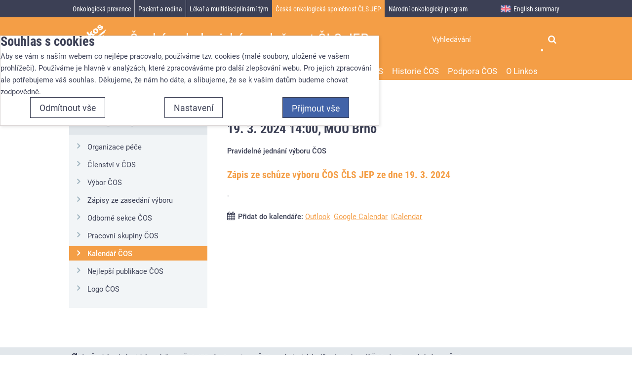

--- FILE ---
content_type: text/html; charset=UTF-8
request_url: https://www.linkos.cz/ceska-onkologicka-spolecnost-cls-jep/organizace-cos/kalendar-cos/zasedani-vyboru-cos-56/
body_size: 8429
content:
<!DOCTYPE html><html lang="cs" itemscope>
<head>
    <meta charset="utf-8">
    <meta name="viewport" content="width=device-width, initial-scale=1.0, minimal-ui" >
    <meta name="theme-color" content="#ffffff" >
    <meta name="description" content="Pravidelné jednání výboru ČOS Zápis ze schůze výboru ČOS ČLS JEP ze dne 19. 3. 2024" >
    <meta name="igor_type" content="event" >
    <title>Zasedání výboru ČOS - 19. 3. 2024, MOÚ Brno » Linkos.cz</title>
    <link href="/css/css-cache/default.7065e7c69d7a59a833ad04e2ca64e3fc.css" media="screen" rel="stylesheet" >
    <link href="/css/css-cache/print.58a324d9431c65e637d7a7e2b5b9bafc.css" media="print" rel="stylesheet" >
    <link href="/css/css-cache/cookie-consent-modal.ba406d2d68789d931392d006b3daff6a.css" media="screen" rel="stylesheet" >
    <link href="/css/css-cache/events.15b0d7a5fc0be393e4da84d981f8a33f.css" media="screen" rel="stylesheet" >
    <link href="/favicon.ico" rel="shortcut icon" type="image/x-icon" >
    <link href="/apple-touch-icon.png" rel="apple-touch-icon" sizes="180x180" >
    <link href="/favicon-32x32.png" rel="icon" type="image/png" sizes="32x32" >
    <link href="/favicon-16x16.png" rel="icon" type="image/png" sizes="16x16" >
    <link href="/manifest.json" rel="manifest" >
    <link href="/safari-pinned-tab.svg" rel="mask-icon" color="#4263a8" >
    <link href="https://www.linkos.cz/rss/linkos-pro-odborniky/" rel="alternate" type="application/rss+xml" title="Linkos pro odborníky" >
    <link href="https://www.linkos.cz/rss/linkos-pro-pacienty-a-jejich-blizke/" rel="alternate" type="application/rss+xml" title="Linkos pro pacienty a jejich blízké" >
    <link href="https://www.linkos.cz/rss/linkos-o-onkologicke-prevenci-pro-laickou-verejnost/" rel="alternate" type="application/rss+xml" title="Linkos o onkologické prevenci pro laickou veřejnost" >
    <link href="https://www.linkos.cz/rss/klinicka-onkologie/" rel="alternate" type="application/rss+xml" title="Časopis Klinická onkologie" >
    <script src="//ajax.googleapis.com/ajax/libs/jquery/2.2.4/jquery.min.js"></script>
    <script>window.jQuery || document.write('\x3Cscript src="/vendor/jquery/jquery.min.js">\x3C/script>')</script>
    <script src="/js/cs.js"></script>
    <script src="/js/js-cache/default.44b2b2342ff230e84727271b1f797b31.js"></script>
    <script src="/js/js-cache/cookie-consent-modal-head.ba406d2d68789d931392d006b3daff6a.js"></script>
    <script src="/js/js-cache/consents-container.ba406d2d68789d931392d006b3daff6a.js"></script>
    <script src="/js/js-cache/events.2b0ff13693423fa8cfd341ec1e418e68.js"></script>

</head>
<body id="body-ceska-onkologicka-spolecnost-cls-jep-organizace-cos-kalendar-cos-zasedani-vyboru-cos-56" class=" section-755 desktop " itemscope itemtype="http://schema.org/WebPage">
    <form id="cookieConsentForm" action="/cookie-consent/save-settings/" method="post" class="nomt nomb">
        <div id="cookieConsentModal" class="modal hide fade in" data-backdrop="static">
    <input type="checkbox" class="cookie-consent-function" id="showCookieOptions">
    <div class="modal-content">
        <div class="modal-body">
            <h2 class="cookie-consent-header">
                Souhlas s cookies            </h2>

            <div class="cookie-consent-intro">
                <p>Aby se vám s naším webem co nejlépe pracovalo, používáme tzv. cookies (malé soubory, uložené ve vašem prohlížeči). Používáme je hlavně v analýzách, které zpracováváme pro další zlepšování webu. Pro jejich zpracování ale potřebujeme váš souhlas. Děkujeme, že nám ho dáte, a slibujeme, že se k vašim datům budeme chovat zodpovědně.</p>
            </div>

            <div id="cookieOptions">
                <fieldset>
                    <legend class="cookie-consent-header-2">
                        Nastavení souhlasů s kategoriemi cookies                    </legend>

                    <fieldset class="cookie-form-section">
                        <legend class="a-hidden">
                            Technické                        </legend>
                        <div class="cookie-form-section-primary">
                            <p aria-hidden="true" class="cookie-form-section-primary-heading">
                                Technické<span> -</span>
                            </p>

                            <p id="cookieModalTechnicalShortDesc">
                                bez těchto cookies náš web nebude fungovat                                <span class="a-hidden">.</span>
                            </p>
                        </div>

                        <p class="section-setting">
                            VŽDY AKTIVNÍ                        </p>

                        <input type="checkbox" class="cookie-consent-function cookie-consent-show-description" id="showCookieModalTechnicalLongDesc"/>
                        <label for="showCookieModalTechnicalLongDesc" aria-hidden="true" class="section-show-hide">
                            <span>Zobrazit</span>
                        </label>

                        <div id="cookieModalTechnicalLongDesc" class="cookie-form-section-description">
                            <p>Technické cookies umožňují filtrování na různých místech webu, skrývání hlášek a další nezbytné funkce.</p>
                        </div>
                    </fieldset>

                    
                    <fieldset class="cookie-form-section">
                        <legend class="a-hidden">
                            Analytické                        </legend>
                        <div class="cookie-form-section-primary">
                            <p aria-hidden="true" class="cookie-form-section-primary-heading">
                                Analytické<span> -</span>
                            </p>

                            <p id="cookieModalAnalyticsShortDesc">
                                abychom věděli, jak se na webu chováte, a mohli náš web dále zlepšovat                                <span class="a-hidden">.</span>
                            </p>
                        </div>

                        <p class="section-setting">
                            <label class="toggle-switch" for="analytics">
                                
<input type="hidden" name="analytics" value="0"><input type="checkbox" name="analytics" id="analytics" value="1" aria-labelledby="cookieModalAnalyticsShortDesc" aria-describedby="cookieModalAnalyticsLongDesc">                                <span class="toggle-switch-slider"><span class="a-hidden">Povoleno</span></span>
                            </label>
                        </p>

                        <input type="checkbox" class="cookie-consent-function cookie-consent-show-description" id="showCookieModalAnalyticsLongDesc"/>
                        <label for="showCookieModalAnalyticsLongDesc" aria-hidden="true" class="section-show-hide">
                            <span>Zobrazit</span>
                        </label>

                        <div id="cookieModalAnalyticsLongDesc" class="cookie-form-section-description">
                            <p>Tyto cookies nám umožňují měření výkonu našeho webu i našich případných reklamních kampaní. Jejich pomocí určujeme počet návštěv a zdroje návštěv našich internetových stránek. Data získaná pomocí těchto cookies zpracováváme souhrnně a anonymně, takže nejsme schopni identifikovat konkrétní uživatele našeho webu.</p>
                        </div>
                    </fieldset>

                                    </fieldset>
            </div>
        </div>
    </div>

    <div class="modal-footer">
        <p>
            <button type="submit" class="btn cookie-save-partial-settings cookie-button-secondary" id="savePartialSettings">
                Přijmout vybrané            </button>

                            <!-- formaction attribute value overrides form action attribute -->
                <button type="submit" class="btn cookie-reject-all-settings cookie-button-secondary" formaction="/cookie-consent/save-settings/?all-rejected" data-consent-action="reject-all">
                    Odmítnout vše                </button>
            
            <label for="showCookieOptions" aria-hidden="true" class="btn cookie-edit-settings cookie-button-secondary">
                Nastavení            </label>

            <!-- formaction attribute value overrides form action attribute -->
            <button type="submit" class="btn cookie-save-all-settings cookie-button-primary" formaction="/cookie-consent/save-settings/?all-granted" data-consent-action="grant-all">
                Přijmout vše            </button>
        </p>
    </div>

    <button type="button" class="close" data-dismiss="modal" tabindex="-1" aria-hidden="true" hidden>&times;<span class="a-hidden">Zavřít</span></button>
</div>
    </form>
    <!-- class "cookie-overlay" added for compatibility with some anit cookie modal extensions -->
    <div id="cookieConsentInitialBackdrop" class="modal-backdrop fade in modal-backdrop-light cookie-overlay"></div>
            <script>
            if (window.W3W && W3W.CookieConsentModal) {
                new W3W.CookieConsentModal();
            }
        </script>
    
<div id="outerWrapper">
    <div id="wrapper">
        <div id="container">
                            <span id="logo">
                    <a title="Úvodní stránka" href="/">
                        <svg width="78" height="57" viewBox="110 20 209 263" xmlns="http://www.w3.org/2000/svg">
                            <title>Linkos</title>
                            <g fill="#FFF" fill-rule="evenodd">
                                <path d="M29 191.906l39.276 49.153 39.43-30.655L98.04 198.3l-24.034 18.685-29.604-37.05M83.418 171.546l13.67-10.972 28.11 36.33-13.67 10.974-28.11-36.332zm-10.692-13.82l13.67-10.972 7.33 9.477-13.67 10.974-7.33-9.477zM105.764 154.423l12.85-10.11 4.62 5.856c.033-3.9.63-7.14 1.784-9.717 1.158-2.573 3.145-4.97 5.97-7.193 3.82-3.006 7.705-4.224 11.652-3.654 3.947.57 7.792 3.224 11.534 7.96l18.035 22.846-13.87 10.91-15.6-19.765c-1.78-2.257-3.462-3.524-5.037-3.802-1.575-.28-3.12.178-4.632 1.37-1.672 1.314-2.53 3.014-2.572 5.094-.042 2.08 1.23 4.76 3.81 8.03l13.628 17.258-13.8 10.855-28.372-35.94zM139.957 105.355l14.105-11.096 20.217 25.606.88-20.045 16.982-13.363-2.973 22.754 32.094 12.604-15.545 12.233-18.666-8.673-1.198 9.158 7.373 9.342-14.106 11.094" />
                                <path d="M219.743 93.986c2.528 3.205 5.05 5.063 7.56 5.575 2.514.51 4.75-.005 6.717-1.552 1.99-1.564 3.023-3.606 3.11-6.123.08-2.517-1.197-5.443-3.833-8.784-2.458-3.11-4.933-4.922-7.423-5.434-2.492-.508-4.684-.014-6.58 1.478-2.013 1.583-3.064 3.663-3.154 6.24-.09 2.577 1.11 5.445 3.603 8.602m-13.803 10.916c-4.33-5.483-6.045-11.457-5.14-17.927.9-6.47 4.504-12.187 10.808-17.148 7.212-5.67 14.302-7.87 21.283-6.593 5.617 1.033 10.366 4.008 14.246 8.926 4.364 5.527 6.106 11.502 5.218 17.92-.884 6.42-4.567 12.186-11.054 17.287-5.787 4.552-11.623 6.766-17.507 6.645-7.256-.184-13.202-3.22-17.853-9.11M256.407 77.977l12.68-12.06c1.846 1.18 3.557 1.72 5.123 1.62 1.57-.104 3.202-.82 4.9-2.152 1.853-1.46 2.977-2.983 3.37-4.572.326-1.206.146-2.25-.55-3.13-.78-.99-1.905-1.347-3.373-1.07-1.047.203-3.398 1.286-7.05 3.247-5.45 2.937-9.385 4.783-11.816 5.54-2.42.758-4.94.794-7.552.106-2.61-.686-4.768-2.11-6.48-4.273-1.866-2.368-2.788-4.948-2.763-7.747.03-2.8.915-5.57 2.666-8.317 1.75-2.75 4.664-5.725 8.733-8.925 4.29-3.378 7.718-5.546 10.28-6.5 2.562-.954 5.068-1.283 7.526-.982 2.453.304 5.058 1.27 7.812 2.904l-12.07 11.583c-1.248-.887-2.48-1.288-3.697-1.206-1.657.13-3.25.8-4.79 2.008-1.557 1.23-2.472 2.398-2.75 3.508-.275 1.114-.103 2.065.52 2.85.69.88 1.667 1.193 2.926.932 1.26-.262 3.548-1.4 6.865-3.426 4.996-3.09 8.976-5.055 11.946-5.89 2.966-.837 5.717-.865 8.257-.085s4.617 2.196 6.238 4.247c1.635 2.07 2.6 4.582 2.894 7.53.294 2.95-.452 6.064-2.238 9.35-1.784 3.286-5.002 6.762-9.655 10.424-6.577 5.175-12.004 7.926-16.27 8.248-4.273.322-8.162-.93-11.68-3.76M71.948 271.72l325.043.07-35.558-16.762M71.948 271.72l273.325-28.266-22.277-24.29M71.948 271.72L326.582 70.395l-17.312 34.86M71.948 271.72l231.798-147.375-2.316 32.675M71.948 271.72l232.194-97.343 10.294 29.405" />
                            </g>
                            Linkos
                        </svg>
                    </a>
                </span><!-- ^#logo -->
                        <div role="region" id="page" class="clearfix maincontentarea">
                <div class="clearfix">
    
    <div id="maincontent" role="main">
        
        
        <div itemscope itemtype="http://schema.org/Event">
            <div class="heading-meta-container">
                <h1 itemprop="name">Zasedání výboru ČOS</h1>
                <h2>
                    <time datetime="2024-03-19 14:00:00" itemprop="startDate">19. 3. 2024 14:00</time>,
                        <span class="location" itemprop="location" itemscope itemtype="http://schema.org/Place"><span itemprop="name">MOÚ Brno</span></span>
                                    </h2>
            </div>

            <div class="main-content-body">
                                
                
                <div class="important-info" itemprop="description">
                    <p>Pravidelné jednání&nbsp;výboru ČOS</p>
<h4><a href="/ceska-onkologicka-spolecnost-cls-jep/organizace-cos/zapisy-ze-zasedani-vyboru/zapis-ze-schuze-vyboru-cos-cls-jep-ze-dne-19-3-2024-v-mou-brno/">Zápis ze schůze výboru ČOS ČLS JEP ze dne 19. 3. 2024</a></h4>                </div>

                                    <p>.</p>                
                
                <div id="meta">
                    <ul>
                        <li>
                            <span class="addtocalendar" data-calendars="Outlook, Google Calendar, iCalendar">
            <span class="atcb-link"><strong>Přidat do kalendáře:</strong></span>
        <var class="atc_event">
        <var class="atc_date_start">2024-03-19 14:00:00</var>
        <var class="atc_date_end">2024-03-19 23:59:59</var>
        <var class="atc_timezone">Europe/Prague</var>
        <var class="atc_title">Zasedání výboru ČOS</var>
        <var class="atc_description">Pravidelné jednání&amp;nbsp;výboru ČOS
Zápis ze schůze výboru ČOS ČLS JEP ze dne 19. 3. 2024</var>
        <var class="atc_location">MOÚ Brno</var>
    </var>
</span>
                        </li>
                    </ul>
                </div>
            </div>
        </div>
    </div><!-- #maincontent -->

    <div id="sidebar" role="complementary">
            <div class="sidebar-item box-bg box-border" role="navigation" aria-labelledby="secondaryNavigationHeading">
        <h2 id="secondaryNavigationHeading" class="a-hidden">Sekundární navigace</h2>
        <h3 class="sidebar-item-header current-section">
            <a href="/ceska-onkologicka-spolecnost-cls-jep/organizace-cos/">Organizace ČOS a onkologické péče</a>
        </h3>
        <ul data-parentid="1948">
                                                <li data-hassubmenu="0" data-pageid="2139">
                        <a href="/ceska-onkologicka-spolecnost-cls-jep/organizace-cos/organizace-onkologicke-pece/">Organizace péče</a>
                    </li>
                                                                <li data-hassubmenu="1" data-pageid="764">
                        <a href="/ceska-onkologicka-spolecnost-cls-jep/organizace-cos/clenstvi-v-cos/">Členství v ČOS</a>
                    </li>
                                                                <li data-hassubmenu="0" data-pageid="765">
                        <a href="/ceska-onkologicka-spolecnost-cls-jep/organizace-cos/vybor-cos/">Výbor ČOS</a>
                    </li>
                                                                <li data-hassubmenu="0" data-pageid="1615">
                        <a href="/ceska-onkologicka-spolecnost-cls-jep/organizace-cos/zapisy-ze-zasedani-vyboru/">Zápisy ze zasedání výboru</a>
                    </li>
                                                                <li data-hassubmenu="1" data-pageid="766">
                        <a href="/ceska-onkologicka-spolecnost-cls-jep/organizace-cos/odborne-sekce-cos/">Odborné sekce ČOS</a>
                    </li>
                                                                <li data-hassubmenu="1" data-pageid="1749">
                        <a href="/ceska-onkologicka-spolecnost-cls-jep/organizace-cos/pracovni-skupiny-cos/">Pracovní skupiny ČOS</a>
                    </li>
                                                                <li data-hassubmenu="0" class="current" data-pageid="768">
                        <a href="/ceska-onkologicka-spolecnost-cls-jep/organizace-cos/kalendar-cos/">
                                                            <strong>Kalendář ČOS</strong>
                                                    </a>
                                            </li>
                                                                <li data-hassubmenu="0" data-pageid="2111">
                        <a href="/ceska-onkologicka-spolecnost-cls-jep/organizace-cos/nejlepsi-publikace/">Nejlepší publikace ČOS</a>
                    </li>
                                                                <li data-hassubmenu="0" data-pageid="2096">
                        <a href="/ceska-onkologicka-spolecnost-cls-jep/organizace-cos/logo-cos/">Logo ČOS</a>
                    </li>
                                    </ul>
    </div><!-- #related -->
    </div><!-- #sidebar -->
</div>

<ul role="navigation" aria-label="breadcrumbs" itemscope itemtype="http://schema.org/BreadcrumbList" class="breadcrumbs-main">
    <li itemprop="itemListElement" itemscope itemtype="http://schema.org/ListItem">
        <a href="/" itemprop="item" title="Úvodní stránka">
            <span itemprop="name">Linkos<i class="fa fa-home"></i></span>
        </a>
        <meta itemprop="position" content="1">
    </li>
                        <li itemprop="itemListElement" itemscope itemtype="http://schema.org/ListItem">
                                    <a href="/ceska-onkologicka-spolecnost-cls-jep/" itemprop="item">
                        <span itemprop="name">Česká onkologická společnost ČLS JEP</span>
                    </a>
                                <meta itemprop="position" content="2">
            </li>
                    <li itemprop="itemListElement" itemscope itemtype="http://schema.org/ListItem">
                                    <a href="/ceska-onkologicka-spolecnost-cls-jep/organizace-cos/" itemprop="item">
                        <span itemprop="name">Organizace ČOS a onkologické péče</span>
                    </a>
                                <meta itemprop="position" content="3">
            </li>
                    <li itemprop="itemListElement" itemscope itemtype="http://schema.org/ListItem">
                                    <a href="/ceska-onkologicka-spolecnost-cls-jep/organizace-cos/kalendar-cos/" itemprop="item">
                        <span itemprop="name">Kalendář ČOS</span>
                    </a>
                                <meta itemprop="position" content="4">
            </li>
                <li>
        Zasedání výboru ČOS    </li>
</ul>
            </div>
        </div>
    </div><!-- ^wrapper -->

    <div id="header">
        <div id="header-inner">
            <div class="head-user-search">
                                <h2 class="a-hidden" id="searchHeading">Vyhledávání</h2>
                <form role="search" id="head-search" method="get" action="/search/" aria-labelledby="searchHeading">
                    <fieldset>
                        <input aria-label="Hledaný výraz" type="text" id="head-search-term" name="q" value="" placeholder="Vyhledávání" autocomplete="off">
                        <button type="submit" title="Vyhledat"><i class="fa fa-search"></i></button>
                    </fieldset>
                </form>
            </div>

            <div id="navigation_r" role="navigation">
                <div id="full_navigation">
                                            <ul class="nav-toggle-container">
                                                                                            <li data-hassubmenu="1" class="navigation-top-level" data-pageid="677">
                                    <a href="/onkologicka-prevence/" data-sectiontitle="Onkologická prevence">
                                        <span>Onkologická prevence</span>
                                    </a>

                                                                    </li>
                                                                                            <li data-hassubmenu="1" class="navigation-top-level" data-pageid="665">
                                    <a href="/pacient-a-rodina/" data-sectiontitle="Pacient a rodina">
                                        <span>Pacient a rodina</span>
                                    </a>

                                                                    </li>
                                                                                            <li data-hassubmenu="1" class="navigation-top-level" data-pageid="666">
                                    <a href="/lekar-a-multidisciplinarni-tym/" data-sectiontitle="Lékař a multidisciplinární tým">
                                        <span>Lékař a multidisciplinární tým</span>
                                    </a>

                                                                    </li>
                                                                                            <li data-hassubmenu="1" class="navigation-top-level active" data-pageid="755">
                                    <a href="/ceska-onkologicka-spolecnost-cls-jep/" data-sectiontitle="Česká onkologická společnost ČLS JEP">
                                        <span>Česká onkologická společnost ČLS JEP</span>
                                    </a>

                                                                            <div class="nav-section-subpages nav-toggle-container">
                                            <ul data-parentid="755">
                                                                                                    <li data-hassubmenu="1" class="navigation-second-level active" data-pageid="1948">
                                                        <a href="/ceska-onkologicka-spolecnost-cls-jep/organizace-cos/">
                                                            <span>Organizace ČOS a onkologické péče</span>
                                                        </a>
                                                    </li>
                                                                                                    <li data-hassubmenu="0" class="navigation-second-level" data-pageid="2177">
                                                        <a href="/ceska-onkologicka-spolecnost-cls-jep/onkologicky-videopodcast/">
                                                            <span>Podcasty</span>
                                                        </a>
                                                    </li>
                                                                                                    <li data-hassubmenu="1" class="navigation-second-level" data-pageid="760">
                                                        <a href="/ceska-onkologicka-spolecnost-cls-jep/stanoviska-cos/">
                                                            <span>Stanoviska ČOS</span>
                                                        </a>
                                                    </li>
                                                                                                    <li data-hassubmenu="1" class="navigation-second-level" data-pageid="767">
                                                        <a href="/ceska-onkologicka-spolecnost-cls-jep/spoluprace-cos/">
                                                            <span>Spolupráce ČOS</span>
                                                        </a>
                                                    </li>
                                                                                                    <li data-hassubmenu="1" class="navigation-second-level" data-pageid="763">
                                                        <a href="/ceska-onkologicka-spolecnost-cls-jep/historie-cos/">
                                                            <span>Historie ČOS</span>
                                                        </a>
                                                    </li>
                                                                                                    <li data-hassubmenu="1" class="navigation-second-level" data-pageid="769">
                                                        <a href="/ceska-onkologicka-spolecnost-cls-jep/podpora-cos-a-linkos/">
                                                            <span>Podpora ČOS</span>
                                                        </a>
                                                    </li>
                                                                                                    <li data-hassubmenu="1" class="navigation-second-level" data-pageid="2005">
                                                        <a href="/ceska-onkologicka-spolecnost-cls-jep/o-portalu/">
                                                            <span>O Linkos</span>
                                                        </a>
                                                    </li>
                                                                                            </ul>
                                        </div>
                                                                    </li>
                                                                                            <li data-hassubmenu="1" class="navigation-top-level" data-pageid="1031">
                                    <a href="/narodni-onkologicky-program/" data-sectiontitle="Národní onkologický program">
                                        <span>Národní onkologický program</span>
                                    </a>

                                                                    </li>
                                                                                            <li data-hassubmenu="1" class="navigation-top-level menu-hidden" data-pageid="844">
                                    <a href="/casopis-klinicka-onkologie/" data-sectiontitle="Časopis Klinická onkologie">
                                        <span>Časopis Klinická onkologie</span>
                                    </a>

                                                                    </li>
                                                                                            <li data-hassubmenu="1" class="navigation-top-level english-item" data-pageid="686">
                                    <a href="/english-summary/" data-sectiontitle="English summary">
                                        <span>English summary</span>
                                    </a>

                                                                    </li>
                                                    </ul>
                                    </div><!-- ^#full_navigation -->
            </div><!-- ^#navigation_r -->
        </div>
    </div><!-- ^#header -->
</div>

<div id="footer" class="clearfix">
    <div id="footer-navigation" class="clearfix" role="navigation">
                    <div class="footer-inner">
                <div class="subfoot clearfix">
                    <div class="col">
<h2>Důležité</h2>
<ul class="no-list">
<li><a href="/casopis-klinicka-onkologie/">Časopis klinická onkologie</a></li>
<li><a href="http://www.onconet.cz/">Oficiální stránky Národního onkologického programu ČR</a></li>
<li><a href="http://www.svod.cz">Epidemiologie zhoubných nádorů v ČR (SVOD</a>)</li>
<li><a href="/lekar-a-multidisciplinarni-tym/ekonomika/sledovani-a-predikce-dat-v-onkologii/predikce-incidence-a-prevalence-v-roce-2017/">Predikce incidence a prevalence zhoubných nádorů</a></li>
<li><a href="/onkologicka-prevence/poradna-o-prevenci/">Poradna o prevenci zhoubných nádorů</a></li>
<li><a href="/pacient-a-rodina/pomoc-v-nemoci/psychologicka-pomoc/psychoonkologicka-poradna/">Psychologická poradna</a></li>
<li><a href="/ceska-onkologicka-spolecnost-cls-jep/organizace-cos/pracovni-skupiny-cos/pracovni-skupina-nutricni-pece-v-onkologii-pri-cos/materialy-pro-praxi-ke-stazeni/">Nutriční péče v onkologii - materiály ke stažení</a></li>
<li><a href="/lekar-a-multidisciplinarni-tym/primarni-pece/">Informace pro praktické lékaře</a></li>
<li><a href="/narodni-onkologicky-program/text-narodniho-onkologickeho-programu/">Národní onkologický program</a></li>
<li><a href="/ceska-onkologicka-spolecnost-cls-jep/o-portalu/ochrana-osobnich-udaju/">Zásady ochrany osobních údajů</a></li>
</ul>
</div>
<div class="col">
<h2>Přehledy</h2>
<ul class="no-list">
<li><a href="/pacient-a-rodina/lecba/kde-se-lecit/">Mapa komplexních onkocenter</a></li>
<li><a href="http://www.skvimp.cz/?action=changecategory&amp;value=34">Nutriční ambulance</a></li>
<li><a href="/pacient-a-rodina/pece-o-pacienta/lecba-bolesti-1/mapa-pracovist-pro-lecbu-bolesti/" target="_blank" rel="noopener">Ambulance bolesti</a></li>
<li><a href="http://www.kolorektum.cz/index.php?pg=pro-verejnost--kolorektalni-screening--centra--mapa">Pracoviště screeningové kolonoskopie</a></li>
<li><a href="http://www.mamo.cz/index.php?pg=mamograficky-screening--centra--mapa">Pracoviště mamografického screeningu</a></li>
<li><a href="/lekar-a-multidisciplinarni-tym/personalizovana-onkologie/prediktivni-markery/informace-o-siti-referencnich-laboratori-pro-vysetrovani-prediktivnich-markeru/">Referenční laboratoře pro vyšetřování prediktivních markerů</a></li>
<li><a href="http://www.cervix.cz/index.php?pg=cervikalni-screening--centra--mapa">Cytologické laboratoře</a></li>
<li><a href="http://www.labtestsonline.cz/">Laboratorní vyšetření</a></li>
<li><a href="http://www.srobf.cz/cz/RO/" target="_blank" rel="noopener">Radiační onkologie založená na důkazech</a></li>
<li><a href="https://prehledy.sukl.cz/prehled_kh.html" target="_blank" rel="noopener">Přehled klinických studií v onkologii</a></li>
<li><a href="https://prehledy.sukl.cz/prehled_leciv.html#/" target="_blank" rel="noopener">Přehled registrovaných léčiv</a></li>
</ul>
</div>
<div class="col">
<h2>Nejnavštěvovanější</h2>
<ul class="no-list">
<li><a href="/lekar-a-multidisciplinarni-tym/celozivotni-vzdelavani/kongresy/kongresovy-kalendar/">Kongresy a konference</a></li>
<li><a href="/pacient-a-rodina/lecba/kde-se-lecit/onkologicka-pracoviste/">Onkologická síť</a></li>
<li><a href="/lekar-a-multidisciplinarni-tym/personalizovana-onkologie/modra-kniha-cos/aktualni-vydani-modre-knihy/">Modrá kniha</a></li>
<li><a href="/lekar-a-multidisciplinarni-tym/zamestnani/">Zaměstnání</a></li>
<li><a href="/ceska-onkologicka-spolecnost-cls-jep/organizace-cos/zapisy-ze-zasedani-vyboru/">Zápisy</a></li>
</ul>
<h2>Sledujte nás</h2>
<ul class="no-list">
<li><a href="/ceska-onkologicka-spolecnost-cls-jep/o-portalu/zasilani-novinek-pacienti/">Novinky pro pacienty na váš e-mail</a></li>
<li><a href="/ceska-onkologicka-spolecnost-cls-jep/o-portalu/zasilani-novinek-prevence/">Novinky o prevenci na váš e-mail</a></li>
<li><a href="/ceska-onkologicka-spolecnost-cls-jep/o-portalu/zasilani-novinek-pro-odborniky/">Novinky pro odborníky</a></li>
<li><a href="/ceska-onkologicka-spolecnost-cls-jep/o-portalu/zasilani-novinek-o-spolecnosti/">Novinky o ČOS na Váš e-mail</a></li>
<li><a href="/narodni-onkologicky-program/prihlaska-k-nop/">Přihlaste se k podpoře Národního onkologického programu</a></li>
<li><a href="https://www.facebook.com/narodnionkologickyprogramcr/">Facebook Národního okologického programu ČR</a></li>
<li><a href="https://www.youtube.com/channel/UCjTsti5WeEbgs5nuKellOLA">Linkos na Youtube</a></li>
</ul>
</div>
<div class="col">
<h2>I my podporujeme&nbsp;</h2>
<p>Mezi členy ČOS je mnoho <strong>DOBRÝCH ANDĚLŮ</strong>, kteří přispívají rodinám, jež se vinou nemoci dostaly do finanční tísně, ale také těch, kteří zprostředkují pomoc nadace DOBRÝ ANDĚL svým pacientům.</p>
<p class="mt"><a href="https://www.dobryandel.cz/" target="_blank" rel="noopener"><img src="/files/bannery/DA_logo_ZPDA_design_1_vyska_120px.png?h=f3c" alt="" width="215" height="120"></a></p>
</div>                </div>
            </div>
            </div>

    <div id="footer-content" class="clearfix" role="contentinfo">
        <div class="footer-inner">
            <div id="generalLinks">
                <p style="text-align: center;">Chcete se také podílet na boji se zhoubnými nádory v České republice? <a href="/ceska-onkologicka-spolecnost-cls-jep/podpora-cos-a-linkos/">Přispějte, prosím, na provoz portálu Linkos</a>.</p>            </div>
            <p class="copyright">
                &copy; 2026 ČOS ČLS JEP | <a href="/ceska-onkologicka-spolecnost-cls-jep/o-portalu/kontakty/">ISSN 2570-8791</a>
                                    | <a href="#cookieConsentModal" class="cookie-consent-modal-trigger">Nastavení cookies</a>
                            </p>
            <p><a href="#" id="returnToTop" class="js-smooth-scroll">Nahoru<i></i></a></p>
        </div>
    </div>
</div><!-- ^#footer -->

<div id="mobileHeaderBar">
    <div class="mobile-logo">
        <a title="Úvodní stránka" href="/">
            <svg width="78" height="57" viewBox="110 20 209 263" xmlns="http://www.w3.org/2000/svg">
                <title>Linkos</title>
                <g fill="#FFF" fill-rule="evenodd">
                    <path d="M29 191.906l39.276 49.153 39.43-30.655L98.04 198.3l-24.034 18.685-29.604-37.05M83.418 171.546l13.67-10.972 28.11 36.33-13.67 10.974-28.11-36.332zm-10.692-13.82l13.67-10.972 7.33 9.477-13.67 10.974-7.33-9.477zM105.764 154.423l12.85-10.11 4.62 5.856c.033-3.9.63-7.14 1.784-9.717 1.158-2.573 3.145-4.97 5.97-7.193 3.82-3.006 7.705-4.224 11.652-3.654 3.947.57 7.792 3.224 11.534 7.96l18.035 22.846-13.87 10.91-15.6-19.765c-1.78-2.257-3.462-3.524-5.037-3.802-1.575-.28-3.12.178-4.632 1.37-1.672 1.314-2.53 3.014-2.572 5.094-.042 2.08 1.23 4.76 3.81 8.03l13.628 17.258-13.8 10.855-28.372-35.94zM139.957 105.355l14.105-11.096 20.217 25.606.88-20.045 16.982-13.363-2.973 22.754 32.094 12.604-15.545 12.233-18.666-8.673-1.198 9.158 7.373 9.342-14.106 11.094" />
                    <path d="M219.743 93.986c2.528 3.205 5.05 5.063 7.56 5.575 2.514.51 4.75-.005 6.717-1.552 1.99-1.564 3.023-3.606 3.11-6.123.08-2.517-1.197-5.443-3.833-8.784-2.458-3.11-4.933-4.922-7.423-5.434-2.492-.508-4.684-.014-6.58 1.478-2.013 1.583-3.064 3.663-3.154 6.24-.09 2.577 1.11 5.445 3.603 8.602m-13.803 10.916c-4.33-5.483-6.045-11.457-5.14-17.927.9-6.47 4.504-12.187 10.808-17.148 7.212-5.67 14.302-7.87 21.283-6.593 5.617 1.033 10.366 4.008 14.246 8.926 4.364 5.527 6.106 11.502 5.218 17.92-.884 6.42-4.567 12.186-11.054 17.287-5.787 4.552-11.623 6.766-17.507 6.645-7.256-.184-13.202-3.22-17.853-9.11M256.407 77.977l12.68-12.06c1.846 1.18 3.557 1.72 5.123 1.62 1.57-.104 3.202-.82 4.9-2.152 1.853-1.46 2.977-2.983 3.37-4.572.326-1.206.146-2.25-.55-3.13-.78-.99-1.905-1.347-3.373-1.07-1.047.203-3.398 1.286-7.05 3.247-5.45 2.937-9.385 4.783-11.816 5.54-2.42.758-4.94.794-7.552.106-2.61-.686-4.768-2.11-6.48-4.273-1.866-2.368-2.788-4.948-2.763-7.747.03-2.8.915-5.57 2.666-8.317 1.75-2.75 4.664-5.725 8.733-8.925 4.29-3.378 7.718-5.546 10.28-6.5 2.562-.954 5.068-1.283 7.526-.982 2.453.304 5.058 1.27 7.812 2.904l-12.07 11.583c-1.248-.887-2.48-1.288-3.697-1.206-1.657.13-3.25.8-4.79 2.008-1.557 1.23-2.472 2.398-2.75 3.508-.275 1.114-.103 2.065.52 2.85.69.88 1.667 1.193 2.926.932 1.26-.262 3.548-1.4 6.865-3.426 4.996-3.09 8.976-5.055 11.946-5.89 2.966-.837 5.717-.865 8.257-.085s4.617 2.196 6.238 4.247c1.635 2.07 2.6 4.582 2.894 7.53.294 2.95-.452 6.064-2.238 9.35-1.784 3.286-5.002 6.762-9.655 10.424-6.577 5.175-12.004 7.926-16.27 8.248-4.273.322-8.162-.93-11.68-3.76M71.948 271.72l325.043.07-35.558-16.762M71.948 271.72l273.325-28.266-22.277-24.29M71.948 271.72L326.582 70.395l-17.312 34.86M71.948 271.72l231.798-147.375-2.316 32.675M71.948 271.72l232.194-97.343 10.294 29.405" />
                </g>
                Linkos
            </svg>
        </a>
    </div>
    <ul class="mobile-triggers">
                <li class="mobile-trigger-search">
            <a href="#head-search"><i>Vyhledávání</i></a>
        </li>
        <li class="mobile-trigger-navigation">
            <a href="#navigation_r"><span>Menu</span><i class="icon-animated-hamburger"></i></a>
        </li>
    </ul>
</div><!-- ^#mobileHeaderBar -->

</body>
</html>


--- FILE ---
content_type: text/css;charset=UTF-8
request_url: https://www.linkos.cz/css/css-cache/cookie-consent-modal.ba406d2d68789d931392d006b3daff6a.css
body_size: 1401
content:
/* cached response from Fri, 01 Dec 2023 16:36:49 +0100 */
[id=cookieConsentModal].modal:not(.modal-show-close) .close{display:none}[id=cookieConsentModal].modal .modal-footer{background:none;border-top:none;margin-top:0;text-align:center}[id=cookieConsentModal].modal .modal-footer>p{display:flex;flex-wrap:wrap;justify-content:center}@media (max-width:440px){[id=cookieConsentModal].modal .modal-footer>p{gap:10px}}[id=cookieConsentModal].modal .modal-footer>*:last-child{margin-bottom:0}[id=cookieConsentModal].modal .btn{box-shadow:none!important;margin:0 auto 15px;vertical-align:top}@media (max-width:640px){[id=cookieConsentModal].modal .btn{margin:0 auto 7.5px;font-size:13px;padding:0 1em}}@media (max-width:440px){[id=cookieConsentModal].modal .btn{margin:0;padding:0 .75em}}[id=cookieConsentModal].modal .cookie-button-secondary{background-color:inherit;border:1px solid currentcolor;color:#3c4055!important;display:inline-flex;align-items:center;text-decoration:none!important}[id=cookieConsentModal].modal .cookie-button-secondary:hover,[id=cookieConsentModal].modal .cookie-button-secondary:focus,[id=cookieConsentModal].modal .cookie-button-secondary:active{background-color:inherit;color:#3c4055!important}[id=cookieConsentModal].modal .cookie-button-primary{background:#4263a8;color:#3c4055;border:1px solid #3c4055}[id=cookieConsentModal].modal .cookie-button-primary:hover,[id=cookieConsentModal].modal .cookie-button-primary:focus,[id=cookieConsentModal].modal .cookie-button-primary:active{background:#f5f5f5;color:#3c4055!important;border-color:#3c4055;top:0;left:0}[id=cookieConsentModal].modal .modal-body{padding-bottom:0;display:grid;grid-template-rows:max-content max-content 0fr;transition:0.2s grid-template-rows ease-in-out}[id=cookieConsentModal].modal .modal-body [id=cookieOptions]{overflow:hidden}[id=cookieConsentModal].modal .modal-body [id=cookieOptions]>fieldset>legend{float:left}[id=cookieConsentModal].modal .modal-body [id=cookieOptions]>fieldset>legend+*{clear:left}[id=cookieConsentModal].modal .cookie-consent-header,[id=cookieConsentModal].modal .cookie-consent-header-2{line-height:1.3}[id=cookieConsentModal].modal .cookie-consent-header{margin-top:-7.125px;margin-bottom:0;padding-block:clamp(15px, 5vw, 30px)}[id=cookieConsentModal].modal .cookie-consent-header-2{font-weight:700}[id=cookieConsentModal].modal .cookie-consent-intro>*:first-child{margin-top:0}[id=cookieConsentModal].modal .cookie-consent-intro>*:last-child,[id=cookieConsentModal].modal .cookie-consent-intro>*:last-child>*:last-child{margin-bottom:0}[id=cookieConsentModal].modal .cookie-form-section{display:flex;flex-wrap:wrap;margin:20px 0 0;padding-top:20px}[id=cookieConsentModal].modal .cookie-form-section+.cookie-form-section{border-top:1px solid #e6e6e6}[id=cookieConsentModal].modal .cookie-form-section:last-child{padding-bottom:20px}[id=cookieConsentModal].modal .cookie-form-section>*{margin:0}[id=cookieConsentModal].modal .cookie-form-section .cookie-form-section-primary{flex:1 1 0%}[id=cookieConsentModal].modal .cookie-form-section .cookie-form-section-primary-heading{font-size:inherit;line-height:inherit;font-weight:700;margin-right:.25em}[id=cookieConsentModal].modal .cookie-form-section .cookie-form-section-primary-heading,[id=cookieConsentModal].modal .cookie-form-section .cookie-form-section-primary-heading~p{display:inline}[id=cookieConsentModal].modal .cookie-form-section .cookie-form-section-primary-heading span{font-weight:400;margin-right:-.3em}[id=cookieConsentModal].modal .cookie-form-section .section-setting{padding-left:1em;padding-right:1em}[id=cookieConsentModal].modal .cookie-form-section .section-setting strong{color:#757575}[id=cookieConsentModal].modal .cookie-form-section .section-setting .toggle-switch{margin-top:-2px}[id=cookieConsentModal].modal .cookie-form-section .section-show-hide{margin-top:-11px;margin-bottom:-9px}[id=cookieConsentModal].modal .cookie-form-section .cookie-form-section-description{flex:0 0 100%}[id=cookieConsentModal].modal .cookie-form-section .cookie-form-section-description>*:first-child{margin-top:15px}[id=cookieConsentModal].modal .cookie-form-section .cookie-form-section-description>*:last-child,[id=cookieConsentModal].modal .cookie-form-section .cookie-form-section-description>*:last-child>*:last-child{margin-bottom:0}[id=cookieConsentModal].modal legend+.cookie-form-section{margin-top:0}.collapse{position:relative;height:0;overflow:hidden;transition:height 0.25s ease-out}.collapse.in{height:auto}.cookie-consent-function{position:absolute;height:1px;width:1px;margin:-1px;border:none;padding:0;overflow:hidden;clip:rect(0 0 0 0);clip-path:inset(50%);white-space:nowrap}#showCookieOptions:not(:checked)~.modal-content [id=cookieOptions] fieldset{display:none}#showCookieOptions:not(:checked)~.modal-footer .cookie-save-partial-settings{display:none}#showCookieOptions:checked~.modal-content .modal-body{grid-template-rows:max-content max-content 1fr}#showCookieOptions:checked~.modal-footer [for=showCookieOptions],#showCookieOptions:checked~.modal-footer .cookie-reject-all-settings{display:none}.cookie-consent-show-description:not(:checked)~.cookie-form-section-description{height:0;overflow:hidden}.section-show-hide{width:0;height:0;border:none;box-shadow:none!important;background:none!important;padding:40px 0 0 40px;position:relative;overflow:hidden}.section-show-hide::before{content:"\f107";display:block;font:normal normal normal 15px/24px FontAwesome;font-size:24px;text-rendering:auto;-webkit-font-smoothing:antialiased;-moz-osx-font-smoothing:grayscale;line-height:40px;position:absolute;top:0;left:0;right:0;text-align:center}.cookie-consent-show-description:checked~.section-show-hide::before{content:"\f106"}.no-js #cookieConsentModal,.no-js #cookieConsentInitialBackdrop{display:none!important}